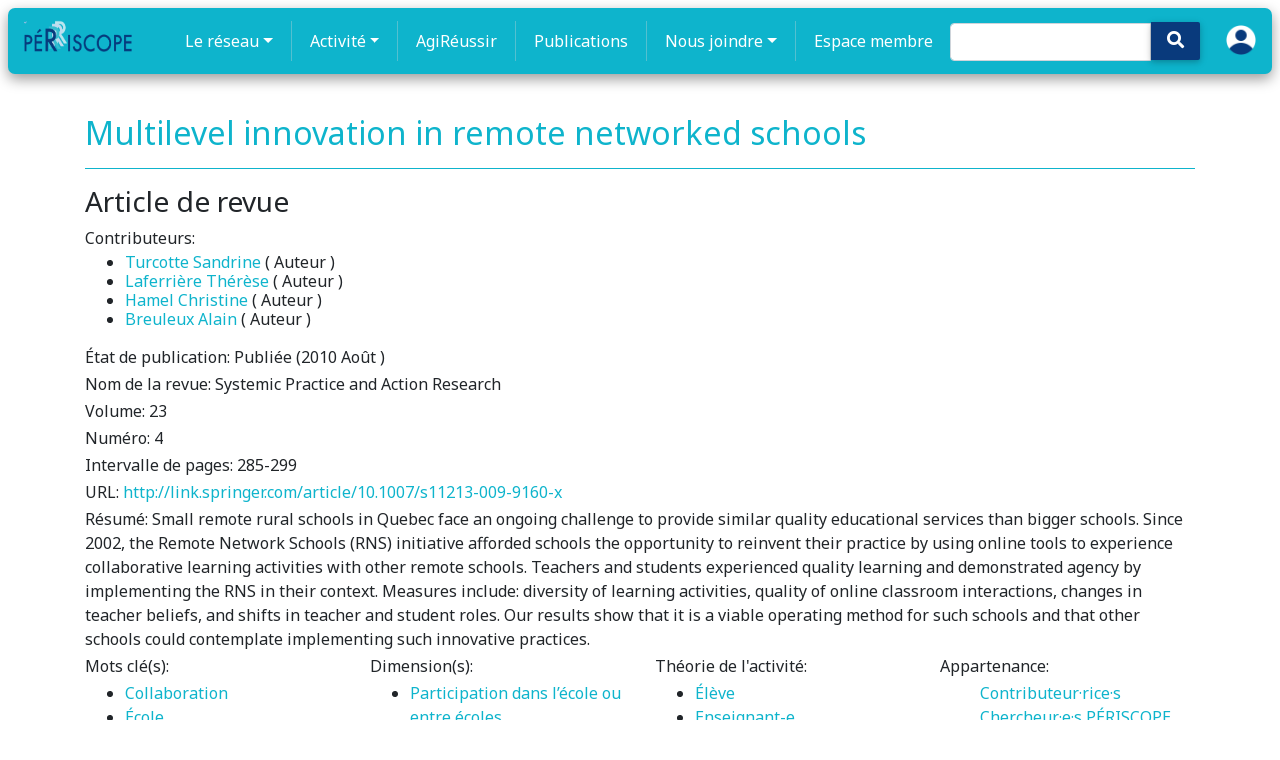

--- FILE ---
content_type: text/html; charset=utf-8
request_url: https://periscope-r.quebec/publication/61a6d84b036ba74f1636797e
body_size: 10416
content:
<!DOCTYPE html>
<html lang="fr" dir="ltr"
      prefix="content: http://purl.org/rss/1.0/modules/content/  dc: http://purl.org/dc/terms/  foaf: http://xmlns.com/foaf/0.1/  og: http://ogp.me/ns#  rdfs: http://www.w3.org/2000/01/rdf-schema#  schema: http://schema.org/  sioc: http://rdfs.org/sioc/ns#  sioct: http://rdfs.org/sioc/types#  skos: http://www.w3.org/2004/02/skos/core#  xsd: http://www.w3.org/2001/XMLSchema# ">
<head>
    <script async src="https://www.googletagmanager.com/gtag/js?id=G-MRS7KBRQB0"></script>
    <script>
        window.dataLayer = window.dataLayer || [];
        function gtag(){dataLayer.push(arguments);}
        gtag('js', new Date());

        gtag('config', 'G-MRS7KBRQB0');
    </script>
    <meta name="google-site-verification" content="3wDnYb42e5WI2rMX6D8uZTNYb-mv2xzVtGdlOwO3HgY" />
    <meta charset="utf-8"/>
    <meta property="og:title"
          content="Multilevel innovation in remote networked schools | PÉRISCOPE"/>

    <meta name="MobileOptimized" content="width"/>
    <meta name="HandheldFriendly" content="true"/>
    <meta name="viewport" content="width=device-width, initial-scale=1.0"/>
    <link rel="shortcut icon" href=" " type="image/vnd.microsoft.icon"/>

    <title>
        Multilevel innovation in remote networked schools | PÉRISCOPE
        
    </title>

    

    <script src="/tinymce/js/tinymce/tinymce.min.js" referrerpolicy="origin"></script>

    <link rel="shortcut icon" href="/fav/favicon.png" type="image/png">
    <link rel="stylesheet" href="/css/fontawesome_all.min.css">
    <link rel="stylesheet" type="text/css" href="https://use.fontawesome.com/releases/v5.8.2/css/all.css">
    <link rel="stylesheet" type="text/css" href="/libraries/MDB-Pro_4.16.0/css/bootstrap.min.css">
    <link rel="stylesheet" type="text/css" href="/libraries/MDB-Pro_4.16.0/css/mdb.min.css">
    <link rel="stylesheet" type="text/css" href="/libraries/MDB-Pro_4.16.0/css/style.css">
    <link rel="stylesheet" type="text/css" href="/libraries/MDB-Pro_4.8.7/css/addons/datatables.min.css">

    <!-- og:image -->
    

        <meta property="og:image" content="https://periscope-r.quebec/cms/1638722220537-periscope2020.png"/>
    

    <!-- styles.css -->
    <link rel="stylesheet" type="text/css" href="/css/style-intranet.css">
    <script src="https://code.jquery.com/jquery-3.6.0.min.js"
            integrity="sha256-/xUj+3OJU5yExlq6GSYGSHk7tPXikynS7ogEvDej/m4=" crossorigin="anonymous"></script>

    <script>
        tinymce.init({
            language: "fr_FR",
            content_css : ["https://use.fontawesome.com/releases/v5.8.2/css/all.css", 'https://maxcdn.bootstrapcdn.com/bootstrap/4.3.1/css/bootstrap.min.css'],
            images_upload_url: '/img-cms',
            remove_script_host: false,
            // document_base_url : 'http://localhost:3334/',
            relative_urls: false,
            convert_urls: false,
            branding: false,
            promotion: false,
            image_dimensions: true,
            automatic_uploads: true,
            selector: 'textarea#wysiwyg',
            plugins: 'bootstrap4grid faicons print preview paste importcss searchreplace autolink autosave save directionality code visualblocks visualchars fullscreen image link media template codesample table charmap hr pagebreak nonbreaking anchor toc insertdatetime advlist lists wordcount imagetools textpattern noneditable help charmap quickbars emoticons',
            imagetools_cors_hosts: ['picsum.photos'],
            menubar: 'file edit view insert format tools table help',
            toolbar: 'bootstrap4grid | faicons | undo redo | bold italic underline strikethrough | fontselect fontsizeselect formatselect | alignleft aligncenter alignright alignjustify | outdent indent |  numlist bullist | forecolor backcolor removeformat | pagebreak | charmap emoticons | fullscreen  preview save print | insertfile image media template link anchor codesample | ltr rtl',
            faicons_default_color: 'c74848',
            faicons_default_size: 'fa-7x',
            toolbar_sticky: true,
            default_link_target: "_blank",
            autosave_ask_before_unload: true,
            autosave_interval: "30s",
            autosave_prefix: "{path}{query}-{id}-",
            autosave_restore_when_empty: false,
            autosave_retention: "2m",
            image_advtab: true,


            image_class_list: [
                {title: 'None', value: ''},
                {title: 'Some class', value: 'class-name'}
            ],
            importcss_append: true,
            height: 400,
            file_picker_callback: function (callback, value, meta) {
                /* Provide file and text for the link dialog */
                if (meta.filetype === 'file') {
                    callback('https://www.google.com/logos/google.jpg', {text: 'My text'});
                }

                /* Provide image and alt text for the image dialog */
                if (meta.filetype === 'image') {
                    callback('https://www.google.com/logos/google.jpg', {alt: 'My alt text'});
                }

                /* Provide alternative source and posted for the media dialog */
                if (meta.filetype === 'media') {
                    callback('movie.mp4', {source2: 'alt.ogg', poster: 'https://www.google.com/logos/google.jpg'});
                }
            },
            templates: [
                {
                    title: 'New Table',
                    description: 'creates a new table',
                    content: '<div class="mceTmpl"><table width="98%%"  border="0" cellspacing="0" cellpadding="0"><tr><th scope="col"> </th><th scope="col"> </th></tr><tr><td> </td><td> </td></tr></table></div>'
                },
                {title: 'Starting my story', description: 'A cure for writers block', content: 'Once upon a time...'},
                {
                    title: 'New list with dates',
                    description: 'New List with dates',
                    content: '<div class="mceTmpl"><span class="cdate">cdate</span><br /><span class="mdate">mdate</span><h2>My List</h2><ul><li></li><li></li></ul></div>'
                }
            ],
            template_cdate_format: '[Date Created (CDATE): %m/%d/%Y : %H:%M:%S]',
            template_mdate_format: '[Date Modified (MDATE): %m/%d/%Y : %H:%M:%S]',
            height: 600,
            image_caption: true,
            quickbars_selection_toolbar: 'bold italic | quicklink h2 h3 blockquote quickimage quicktable',
            noneditable_noneditable_class: "mceNonEditable",
            toolbar_drawer: 'sliding',
            contextmenu: "link image imagetools table",
        });
    </script>

</head>

<style>
    img {
    max-width: 100%!important;
    }
</style>

<link rel="stylesheet" href="https://fonts.googleapis.com/css2?family=Noto+Sans:wght@400;700&display=swap">

<style>

        /* CSS for desktop-only class */
    .desktop-only {
        display: block;
    }

    /* Media query for mobile devices */
    @media (max-width: 767px) {
        .desktop-only {
            display: none!important;
        }
    }


    body {
        font-family: 'Noto Sans', sans-serif;
    }


    .nav-link {
        /*font-weight: bolder;*/
        font-size: 16px;
    }

    .dropdown-item {
        padding: 8px 15px !important;
        font-size: 14px !important;
        line-height: 1.2 !important;
        font-weight: bold;

    }

    #menu:focus {
        outline: none !important;
    }

    .nav-item:focus,
    .nav-item:active {
        outline: none !important;
    }

    #login-user {
        display: block;
        margin: 0 auto;
        position: relative;
        top: -9px;
    }

    #search-icon {
        padding: 16px;
        padding-top: 9px;
        padding-bottom: 10px;
        left: -20px;
        top: 0px;
        background-color: #093a7c !important;
    }

    .navbar.scrolled {
        background-color: rgba(14, 180, 204, 0.95);
    }
    .navbar{
        transition: transform 0.3s ease;
        transform: scale(1);
    }


    .navbar:hover {
        transform: scale(1.01);
    }
    .navbar-nav .nav-link {
        transition: transform 0.3s ease;
        transform: scale(1);
    }


    .navbar-nav .nav-link:hover {
        transform: scale(1.05);
    }

    .navbar {
        position: sticky;
        top: 0;
        z-index: 100;
    }

    .navbar-nav {
        margin: 0 auto;
        display: flex;
        justify-content: center;
    }

    .navbar-dark .navbar-brand {
        position: relative;
        top: -5px;
    }

    .navbar-nav .nav-item:not(:last-child) {
        border-right: 1px solid rgba(217, 217, 217, 0.34);
        padding-right: 10px;
        margin-right: 10px;
    }

    .navbar {
        margin: 8px;
        border-radius: 7px;
        box-shadow: 0 5px 14px rgba(0, 0, 0, 0.4)
    }

    .dropdown-item:hover {
        background-color: rgba(14, 180, 204, 0.69) !important; /* Set the background color on hover */
        color: #ffffff !important;
        border-radius: 0.5rem !important;
    }

    .dropdown-item a:hover {
        color: #ffffff !important; /* Set the text color on hover */
    }

    .dropdown-item:focus,
    .dropdown-item:active {
        background-color: rgba(14, 180, 204, 0.69) !important; /* Set the background color on focus/active */
        color: #ffffff !important; /* Set the text color on focus/active */
        outline: none; /* Remove the default outline */
    }

    .dropdown-menu {
        transition: all 0.3s ease; /* Add transition for smooth animation */
        opacity: 0; /* Hide the dropdown menu by default */
        visibility: hidden;
        transform: translateY(-10px); /* Move the dropdown menu up by 10px */
    }

    .dropdown:hover .dropdown-menu {
        opacity: 1; /* Show the dropdown menu on hover */
        visibility: visible;
        transform: translateY(0);
    }


    .dropdown-menu {
        border-radius: 0.5rem !important;
    }

    .dropdown-menu {
        animation: fadeIn 1s ease;
    }

    @keyframes fadeIn {
        0% {
            opacity: 0;
            transform: translateY(5px);
        }
        100% {
            opacity: 1;
            transform: translateY(0);
        }
    }

    nav-link {
        color: black;
    }

    .navbar.navbar-dark .navbar-nav .nav-item .nav-link {
        color: white !important;
    }

    ::marker {
        color: white;
    }

    @import url("//maxcdn.bootstrapcdn.com/font-awesome/4.7.0/css/font-awesome.min.css");
    .navbar-icon-top .navbar-nav .nav-link > .fa {
        position: relative;
        width: 36px;
        font-size: 24px;
    }

    .navbar-icon-top .navbar-nav .nav-link > .fa > .badge {
        font-size: 0.75rem;
        position: absolute;
        right: 0;
        font-family: sans-serif;
    }

    .navbar-icon-top .navbar-nav .nav-link > .fab {
        position: relative;
        width: 36px;
        font-size: 24px;
    }

    .navbar-icon-top .navbar-nav .nav-link > .fas {
        position: relative;
        width: 36px;
        font-size: 24px;
    }

    .navbar-icon-top .navbar-nav .nav-link > .fab > .badge {
        font-size: 0.75rem;
        position: absolute;
        right: 0;
        font-family: sans-serif;
    }

    .navbar-icon-top .navbar-nav .nav-link > .fas > .badge {
        font-size: 0.75rem;
        position: absolute;
        right: 0;
        font-family: sans-serif;
    }

    .navbar-icon-top .navbar-nav .nav-link > .fa {
        top: 3px;
        line-height: 12px;
    }

    .navbar-icon-top .navbar-nav .nav-link > .fa > .badge {
        top: -10px;
    }

    .navbar-icon-top .navbar-nav .nav-link > .fab {
        top: 3px;
        line-height: 12px;
    }

    .navbar-icon-top .navbar-nav .nav-link > .fas {
        top: 3px;
        line-height: 12px;
    }

    .navbar-icon-top .navbar-nav .nav-link > .fab > .badge {
        top: -10px;
    }

    .navbar-icon-top .navbar-nav .nav-link > .fas > .badge {
        top: -10px;
    }

    @media (min-width: 576px) {
        .navbar-icon-top.navbar-expand-sm .navbar-nav .nav-link {
            text-align: center;
            display: table-cell;
            height: 70px;
            vertical-align: middle;
            padding-top: 0;
            padding-bottom: 0;
        }

        .navbar-icon-top.navbar-expand-sm .navbar-nav .nav-link > .fa {
            display: block;
            width: 48px;
            margin: 2px auto 4px auto;
            top: 0;
            line-height: 24px;
        }

        .navbar-icon-top.navbar-expand-sm .navbar-nav .nav-link > .fa > .badge {
            top: -7px;
        }

        .navbar-icon-top.navbar-expand-sm .navbar-nav .nav-link > .fab {
            display: block;
            width: 48px;
            margin: 2px auto 4px auto;
            top: 0;
            line-height: 24px;
        }

        .navbar-icon-top.navbar-expand-sm .navbar-nav .nav-link > .fas {
            display: block;
            width: 48px;
            margin: 2px auto 4px auto;
            top: 0;
            line-height: 24px;
        }

        .navbar-icon-top.navbar-expand-sm .navbar-nav .nav-link > .fab > .badge {
            top: -7px;
        }

        .navbar-icon-top.navbar-expand-sm .navbar-nav .nav-link > .fas > .badge {
            top: -7px;
        }
    }

    @media (min-width: 768px) {
        .navbar-icon-top.navbar-expand-md .navbar-nav .nav-link {
            text-align: center;
            display: table-cell;
            height: 70px;
            vertical-align: middle;
            padding-top: 0;
            padding-bottom: 0;
        }

        .navbar-icon-top.navbar-expand-md .navbar-nav .nav-link > .fa {
            display: block;
            width: 48px;
            margin: 2px auto 4px auto;
            top: 0;
            line-height: 24px;
        }

        .navbar-icon-top.navbar-expand-md .navbar-nav .nav-link > .fa > .badge {
            top: -7px;
        }

        .navbar-icon-top.navbar-expand-md .navbar-nav .nav-link > .fab {
            display: block;
            width: 48px;
            margin: 2px auto 4px auto;
            top: 0;
            line-height: 24px;
        }

        .navbar-icon-top.navbar-expand-md .navbar-nav .nav-link > .fas {
            display: block;
            width: 48px;
            margin: 2px auto 4px auto;
            top: 0;
            line-height: 24px;
        }

        .navbar-icon-top.navbar-expand-md .navbar-nav .nav-link > .fab > .badge {
            top: -7px;
        }

        .navbar-icon-top.navbar-expand-md .navbar-nav .nav-link > .fas > .badge {
            top: -7px;
        }
    }

    @media (min-width: 992px) {
        .navbar-icon-top.navbar-expand-lg .navbar-nav .nav-link {
            text-align: center;
            display: table-cell;
            height: 70px;
            vertical-align: middle;
            padding-top: 0;
            padding-bottom: 0;
        }

        .navbar-icon-top.navbar-expand-lg .navbar-nav .nav-link > .fa {
            display: block;
            width: 48px;
            margin: 2px auto 4px auto;
            top: 0;
            line-height: 24px;
        }

        .navbar-icon-top.navbar-expand-lg .navbar-nav .nav-link > .fab {
            display: block;
            width: 48px;
            margin: 2px auto 4px auto;
            top: 0;
            line-height: 24px;
        }

        .navbar-icon-top.navbar-expand-lg .navbar-nav .nav-link > .fas {
            display: block;
            width: 48px;
            margin: 2px auto 4px auto;
            top: 0;
            line-height: 24px;
        }

        .navbar-icon-top.navbar-expand-lg .navbar-nav .nav-link > .fa > .badge {
            top: -7px;
        }

        .navbar-icon-top.navbar-expand-lg .navbar-nav .nav-link > .fab > .badge {
            top: -7px;
        }

        .navbar-icon-top.navbar-expand-lg .navbar-nav .nav-link > .fas > .badge {
            top: -7px;
        }
    }

    @media (min-width: 1200px) {
        .navbar-icon-top.navbar-expand-xl .navbar-nav .nav-link {
            text-align: center;
            display: table-cell;
            height: 70px;
            vertical-align: middle;
            padding-top: 0;
            padding-bottom: 0;
        }

        .navbar-icon-top.navbar-expand-xl .navbar-nav .nav-link > .fa {
            display: block;
            width: 48px;
            margin: 2px auto 4px auto;
            top: 0;
            line-height: 24px;
        }

        .navbar-icon-top.navbar-expand-xl .navbar-nav .nav-link > .fab {
            display: block;
            width: 48px;
            margin: 2px auto 4px auto;
            top: 0;
            line-height: 24px;
        }

        .navbar-icon-top.navbar-expand-xl .navbar-nav .nav-link > .fas {
            display: block;
            width: 48px;
            margin: 2px auto 4px auto;
            top: 0;
            line-height: 24px;
        }

        .navbar-icon-top.navbar-expand-xl .navbar-nav .nav-link > .fa > .badge {
            top: -7px;
        }

        .navbar-icon-top.navbar-expand-xl .navbar-nav .nav-link > .fab > .badge {
            top: -7px;
        }

        .navbar-icon-top.navbar-expand-xl .navbar-nav .nav-link > .fas > .badge {
            top: -7px;
        }
    }

    .hiden-options {
        display: none;
    }

    .f-left {
        position: absolute;
        right: 20px;
    }

    #pills-profile-tab, #pills-home-tab {
        font-size: 0.9rem;
        text-transform: uppercase;
    }

    .md-pills .nav-link {
        border-radius: .3rem;
        background-color: #f3f3f3;
    }

    .pagination a {

        color: white !important;

    }

    .navbar-nav .nav-link.active {
        color: #ffffff;
        background-color: rgba(255, 255, 255, 0.1);
    }

    #globalsearch {
        position: relative;
        left: -15px;
        top: 7px;
    }

    #globalsearch::placeholder { /* Chrome, Firefox, Opera, Safari 10.1+ */
        color: white;
        opacity: 1; /* Firefox */
    }

    #globalsearch:focus {
        border-color: white !important;
    }


</style>

<!--Navbar-->
<nav class="navbar navbar-expand-lg navbar-dark ">
    <!-- Navbar brand -->
    <a class="navbar-brand" href="/">
        <img src="/logo.png" height="32" alt="mdb logo">
    </a>
    <!-- Collapse button -->
    <button class="navbar-toggler" type="button" data-toggle="collapse" data-target="#basicExampleNav"
            aria-controls="basicExampleNav" aria-expanded="false" aria-label="Toggle navigation">
        <span class="navbar-toggler-icon"></span>
    </button>
    <!-- Collapsible content -->
    <div class="collapse navbar-collapse" id="basicExampleNav">
        <!-- Links -->
        <ul class="navbar-nav mr-auto">
            <li class="nav-item dropdown multi-level-dropdown ">
                <a href="#" id="menu" data-toggle="dropdown" class="nav-link dropdown-toggle w-100">Le réseau</a>
                <ul class="dropdown-menu mt-2 rounded-0  border-0 z-depth-1">
                    
                        
                            
                                
                                <li class="dropdown-item dropdown-submenu p-0 ">
                                    <a href="/page/1637089101379-le-reseau"
                                       class="text-black w-100">À propos</a>
                                    
                                </li>
                            
                        
                    
                        
                            
                                
                                <li class="dropdown-item dropdown-submenu p-0 ">
                                    <a href="/page/1637089236300-comite-directeur-codir"
                                       class="text-black w-100">Comité directeur</a>
                                    
                                </li>
                            
                        
                    
                        
                    
                        
                    
                        
                    
                        
                            
                        
                    
                        
                            
                        
                    
                        
                            
                        
                    
                        
                            
                        
                    
                        
                            
                        
                    
                        
                    
                        
                    
                        
                    
                        
                    
                        
                            
                        
                    
                        
                            
                        
                    
                        
                            
                        
                    
                        
                    
                        
                    
                        
                    
                        
                            
                        
                    
                        
                            
                        
                    
                        
                    
                        
                    
                        
                    
                        
                    
                        
                    
                        
                    
                        
                    
                        
                    
                        
                    
                        
                    
                        
                    
                        
                    
                        
                    
                        
                    
                        
                    
                        
                    
                        
                    
                        
                    
                        
                    
                        
                    
                        
                    
                        
                    
                        
                    
                        
                    
                        
                    
                        
                    
                        
                    
                        
                    
                        
                            
                        
                    
                        
                    
                        
                    
                        
                    
                        
                    
                        
                    
                        
                    
                        
                    
                        
                            
                        
                    
                        
                    
                        
                    
                        
                    
                        
                    
                        
                    
                        
                    
                        
                    
                        
                    
                        
                    
                        
                    
                        
                    
                        
                    
                        
                    
                        
                    
                        
                    
                        
                    
                        
                    
                        
                    
                        
                    
                        
                    
                        
                    
                        
                    
                        
                    
                        
                    
                        
                    
                        
                    
                        
                    
                        
                    
                        
                    
                        
                    
                        
                    
                        
                    
                        
                    
                        
                    
                        
                    
                        
                    
                        
                    
                        
                    
                        
                    
                        
                            
                                
                                <li class="dropdown-item dropdown-submenu p-0 ">
                                    <a href="/page/1651770207986-partenaires-du-reseau-periscope"
                                       class="text-black w-100">Partenaires</a>
                                    
                                </li>
                            
                        
                    
                        
                    
                        
                    
                        
                    
                        
                    
                        
                    
                        
                    
                        
                    
                        
                    
                        
                    
                        
                    
                        
                    
                        
                    
                        
                    
                        
                    
                        
                    
                        
                    
                        
                    
                        
                    
                        
                    
                        
                    
                        
                    
                        
                    
                        
                    
                        
                    
                        
                    
                        
                            
                        
                    
                        
                    
                    <li class="dropdown-item p-0">
                        <a href="/groupes/cochercheures"
                           class=" w-100">Cochercheur·ses</a>
                    </li>
                    <li class="dropdown-item p-0">
                        <a href="/groupes/periscope-chercheur-e-s-collaborateurs"
                           class=" w-100">Membres collaborateurs</a>
                    </li>
                    <li class="dropdown-item p-0">
                        <a href="/groupes/etudiantes-postdoctorat"
                           class=" w-100">Étudiant·es (postdoctorat)</a>
                    </li>
                </ul>
            </li>
            <li class="nav-item dropdown multi-level-dropdown ">
                <a href="#" id="menu" data-toggle="dropdown" class="nav-link dropdown-toggle w-100">Activité</a>
                <ul class="dropdown-menu mt-2 rounded-0  border-0 z-depth-1">

                    
                        
                            
                        
                    
                        
                            
                        
                    
                        
                    
                        
                    
                        
                    
                        
                            

                                
                                <li class="dropdown-item dropdown-submenu p-0 ">
                                    <a href="/page/1637089611996-dimensions-de-la-participation--mobilisation"
                                       class=" text-black w-100">Dimensions de la participation</a>
                                    
                                </li>
                            
                        
                    
                        
                            

                                
                                <li class="dropdown-item dropdown-submenu p-0 ">
                                    <a href="/page/1637089663300-3i"
                                       class=" text-black w-100">3i</a>
                                    
                                </li>
                            
                        
                    
                        
                            

                                
                                <li class="dropdown-item dropdown-submenu p-0 ">
                                    <a href="/page/1637089772775-in-3"
                                       class=" text-black w-100">Données descriptives</a>
                                    
                                </li>
                            
                        
                    
                        
                            

                                
                                <li class="dropdown-item dropdown-submenu p-0 ">
                                    <a href="/page/1637089997908-tournee-r_ecole"
                                       class=" text-black w-100">Tournée R_École</a>
                                    
                                </li>
                            
                        
                    
                        
                            

                                
                                <li class="dropdown-item dropdown-submenu p-0 ">
                                    <a href="/page/1637090068762-les-chantiers-du-periscope"
                                       class="dropdown-toggle  text-black w-100">Chantiers</a>
                                    
                                        <ul class="dropdown-menu ml-2 rounded-0  border-0 z-depth-1">
                                            
                                                
                                            
                                                
                                            
                                                
                                            
                                                
                                            
                                                
                                            
                                                
                                            
                                                
                                            
                                                
                                            
                                                
                                            
                                                
                                            
                                                
                                                    
                                                        <li class="dropdown-item p-0">
                                                            <a href="/page/1637090318461-chantier-rechercher-la-reussite-scolaire-et-la-reussite-educative-3r"
                                                               class=" w-100">Chantier Réussite (3R)</a>
                                                        </li>
                                                    
                                                
                                            
                                                
                                                    
                                                        <li class="dropdown-item p-0">
                                                            <a href="/page/1637090479466-chantier-engagement-de-leleve"
                                                               class=" w-100">Chantier Engagement de l&#39;élève</a>
                                                        </li>
                                                    
                                                
                                            
                                                
                                                    
                                                        <li class="dropdown-item p-0">
                                                            <a href="/page/1637090613383-collaborations-ecole---famille---communaute"
                                                               class=" w-100">Collaborations École - Famille - Communauté</a>
                                                        </li>
                                                    
                                                
                                            
                                                
                                                    
                                                        <li class="dropdown-item p-0">
                                                            <a href="/page/1637090734298-chantier-inegalitesiniquites-au-temps-de-la-covid-19"
                                                               class=" w-100">Chantier IN2</a>
                                                        </li>
                                                    
                                                
                                            
                                                
                                            
                                                
                                            
                                                
                                            
                                                
                                                    
                                                
                                            
                                                
                                            
                                                
                                            
                                                
                                            
                                                
                                            
                                                
                                            
                                                
                                            
                                                
                                            
                                                
                                            
                                                
                                            
                                                
                                            
                                                
                                            
                                                
                                            
                                                
                                            
                                                
                                            
                                                
                                            
                                                
                                            
                                                
                                            
                                                
                                            
                                                
                                            
                                                
                                            
                                                
                                            
                                                
                                            
                                                
                                            
                                                
                                            
                                                
                                            
                                                
                                            
                                                
                                            
                                                
                                            
                                                
                                            
                                                
                                            
                                                
                                            
                                                
                                            
                                                
                                            
                                                
                                            
                                                
                                            
                                                
                                            
                                                
                                            
                                                
                                            
                                                
                                            
                                                
                                            
                                                
                                            
                                                
                                            
                                                
                                            
                                                
                                            
                                                
                                            
                                                
                                            
                                                
                                            
                                                
                                            
                                                
                                            
                                                
                                            
                                                
                                            
                                                
                                            
                                                
                                            
                                                
                                            
                                                
                                            
                                                
                                            
                                                
                                            
                                                
                                            
                                                
                                            
                                                
                                            
                                                
                                            
                                                
                                            
                                                
                                            
                                                
                                            
                                                
                                            
                                                
                                            
                                                
                                            
                                                
                                            
                                                
                                            
                                                
                                            
                                                
                                            
                                                
                                            
                                                
                                            
                                                
                                            
                                                
                                            
                                                
                                            
                                                
                                            
                                                
                                            
                                                
                                            
                                                
                                            
                                                
                                            
                                                
                                            
                                                
                                            
                                                
                                            
                                                
                                            
                                                
                                            
                                                
                                                    
                                                        <li class="dropdown-item p-0">
                                                            <a href="/page/1655242593806-chantier-sur-le-tutorat-par-les-pairs-tutop"
                                                               class=" w-100">Chantier TuToP</a>
                                                        </li>
                                                    
                                                
                                            
                                                
                                            
                                                
                                            
                                                
                                            
                                                
                                            
                                                
                                                    
                                                        <li class="dropdown-item p-0">
                                                            <a href="/page/1669852556133-conditions-pour-un-milieu-propice-a-lapprentissage"
                                                               class=" w-100">ConScienceDA</a>
                                                        </li>
                                                    
                                                
                                            
                                                
                                            
                                                
                                            
                                                
                                            
                                                
                                            
                                                
                                            
                                                
                                            
                                                
                                            
                                                
                                            
                                                
                                            
                                                
                                            
                                                
                                            
                                                
                                            
                                                
                                            
                                                
                                            
                                                
                                            
                                                
                                            
                                        </ul>
                                    
                                </li>
                            
                        
                    
                        
                    
                        
                    
                        
                    
                        
                    
                        
                            

                                
                                <li class="dropdown-item dropdown-submenu p-0 ">
                                    <a href="/page/1637090849637-modeles-methodes"
                                       class=" text-black w-100">PÉRISCAR</a>
                                    
                                </li>
                            
                        
                    
                        
                            

                                
                                <li class="dropdown-item dropdown-submenu p-0 ">
                                    <a href="/page//archives"
                                       class=" text-black w-100">Actualités</a>
                                    
                                </li>
                            
                        
                    
                        
                            

                                
                                <li class="dropdown-item dropdown-submenu p-0 ">
                                    <a href="/page/1637091595464-projets-specifiques-acces-libre"
                                       class="dropdown-toggle  text-black w-100">Projets spécifiques (accès libre)</a>
                                    
                                        <ul class="dropdown-menu ml-2 rounded-0  border-0 z-depth-1">
                                            
                                                
                                            
                                                
                                            
                                                
                                            
                                                
                                            
                                                
                                            
                                                
                                            
                                                
                                            
                                                
                                            
                                                
                                            
                                                
                                            
                                                
                                                    
                                                
                                            
                                                
                                                    
                                                
                                            
                                                
                                                    
                                                
                                            
                                                
                                                    
                                                
                                            
                                                
                                            
                                                
                                            
                                                
                                            
                                                
                                                    
                                                        <li class="dropdown-item p-0">
                                                            <a href="/page/1637091826259-projet-ecrit"
                                                               class=" w-100">Projet ÉCRIT</a>
                                                        </li>
                                                    
                                                
                                            
                                                
                                            
                                                
                                            
                                                
                                            
                                                
                                            
                                                
                                            
                                                
                                            
                                                
                                            
                                                
                                            
                                                
                                            
                                                
                                            
                                                
                                            
                                                
                                            
                                                
                                            
                                                
                                            
                                                
                                            
                                                
                                            
                                                
                                            
                                                
                                            
                                                
                                            
                                                
                                            
                                                
                                            
                                                
                                            
                                                
                                            
                                                
                                            
                                                
                                            
                                                
                                            
                                                
                                            
                                                
                                            
                                                
                                            
                                                
                                            
                                                
                                            
                                                
                                            
                                                
                                            
                                                
                                            
                                                
                                            
                                                
                                            
                                                
                                            
                                                
                                            
                                                
                                            
                                                
                                            
                                                
                                            
                                                
                                            
                                                
                                            
                                                
                                            
                                                
                                            
                                                
                                            
                                                
                                            
                                                
                                            
                                                
                                            
                                                
                                            
                                                
                                            
                                                
                                            
                                                
                                            
                                                
                                            
                                                
                                            
                                                
                                            
                                                
                                            
                                                
                                            
                                                
                                            
                                                
                                            
                                                
                                            
                                                
                                            
                                                
                                            
                                                
                                            
                                                
                                            
                                                
                                            
                                                
                                            
                                                
                                            
                                                
                                            
                                                
                                            
                                                
                                            
                                                
                                            
                                                
                                            
                                                
                                            
                                                
                                            
                                                
                                            
                                                
                                            
                                                
                                            
                                                
                                            
                                                
                                            
                                                
                                            
                                                
                                            
                                                
                                            
                                                
                                            
                                                
                                            
                                                
                                            
                                                
                                                    
                                                
                                            
                                                
                                            
                                                
                                            
                                                
                                            
                                                
                                            
                                                
                                                    
                                                
                                            
                                                
                                            
                                                
                                            
                                                
                                            
                                                
                                            
                                                
                                            
                                                
                                            
                                                
                                            
                                                
                                            
                                                
                                            
                                                
                                            
                                                
                                            
                                                
                                            
                                                
                                            
                                                
                                            
                                                
                                            
                                                
                                            
                                        </ul>
                                    
                                </li>
                            
                        
                    
                        
                    
                        
                    
                        
                    
                        
                            

                                
                                <li class="dropdown-item dropdown-submenu p-0 ">
                                    <a href="/page/1637093357597-projets-specifiques-acces-limite"
                                       class=" text-black w-100">Projets spécifiques (accès limité)</a>
                                    
                                </li>
                            
                        
                    
                        
                            

                                
                                <li class="dropdown-item dropdown-submenu p-0 ">
                                    <a href="/page/1637093625268-serie-leviers-prs"
                                       class=" text-black w-100">Série Leviers-PRS</a>
                                    
                                </li>
                            
                        
                    
                        
                    
                        
                    
                        
                    
                        
                    
                        
                    
                        
                    
                        
                    
                        
                    
                        
                    
                        
                    
                        
                    
                        
                    
                        
                    
                        
                    
                        
                    
                        
                    
                        
                    
                        
                    
                        
                    
                        
                    
                        
                    
                        
                    
                        
                    
                        
                    
                        
                    
                        
                    
                        
                    
                        
                    
                        
                            
                        
                    
                        
                    
                        
                    
                        
                    
                        
                    
                        
                    
                        
                    
                        
                    
                        
                            

                                
                                <li class="dropdown-item dropdown-submenu p-0 ">
                                    <a href="/page/1638999730604-serie-horizon-culture-perseverance"
                                       class=" text-black w-100">Série Horizon culture persévérance</a>
                                    
                                </li>
                            
                        
                    
                        
                    
                        
                    
                        
                    
                        
                    
                        
                    
                        
                    
                        
                    
                        
                    
                        
                    
                        
                    
                        
                    
                        
                    
                        
                    
                        
                    
                        
                    
                        
                    
                        
                    
                        
                    
                        
                    
                        
                    
                        
                    
                        
                    
                        
                    
                        
                    
                        
                    
                        
                    
                        
                    
                        
                    
                        
                    
                        
                    
                        
                    
                        
                    
                        
                    
                        
                    
                        
                    
                        
                    
                        
                    
                        
                    
                        
                    
                        
                            
                        
                    
                        
                    
                        
                    
                        
                    
                        
                    
                        
                    
                        
                    
                        
                    
                        
                    
                        
                    
                        
                    
                        
                    
                        
                    
                        
                    
                        
                    
                        
                    
                        
                    
                        
                    
                        
                    
                        
                    
                        
                    
                        
                    
                        
                    
                        
                    
                        
                    
                        
                    
                        
                            

                                
                                <li class="dropdown-item dropdown-submenu p-0 ">
                                    <a href="/page/1729156634014-concours-pano_comment-participer"
                                       class=" text-black w-100">Concours PaNo</a>
                                    
                                </li>
                            
                        
                    
                        
                    
                </ul>
            </li>
            <li class="nav-item">
                <a class="nav-link" href="https://periscope-r.quebec/page/1638570796374-exposition-agireussir">AgiRéussir</a>
            </li>
            <li class="nav-item">
                <a class="nav-link" href="/publication">Publications</a>
            </li>
            <li class="nav-item dropdown multi-level-dropdown ">
                <a href="/page/1638773181286-nous-joindre-ici-prs" id="menu" data-toggle="dropdown"
                   class="nav-link dropdown-toggle w-100">Nous joindre</a>
                <ul class="dropdown-menu mt-2 rounded-0  border-0 z-depth-1">

                    
                        
                            
                        
                    
                        
                            
                        
                    
                        
                    
                        
                    
                        
                    
                        
                            
                        
                    
                        
                            
                        
                    
                        
                            
                        
                    
                        
                            
                        
                    
                        
                            
                        
                    
                        
                    
                        
                    
                        
                    
                        
                    
                        
                            
                        
                    
                        
                            
                        
                    
                        
                            
                        
                    
                        
                    
                        
                    
                        
                    
                        
                            
                        
                    
                        
                            
                        
                    
                        
                    
                        
                    
                        
                    
                        
                    
                        
                    
                        
                    
                        
                    
                        
                    
                        
                    
                        
                    
                        
                    
                        
                    
                        
                    
                        
                    
                        
                    
                        
                    
                        
                    
                        
                    
                        
                    
                        
                    
                        
                    
                        
                    
                        
                    
                        
                    
                        
                    
                        
                    
                        
                    
                        
                    
                        
                            

                                
                                <li class="dropdown-item dropdown-submenu p-0 ">
                                    <a href="/page/1638773469787-nous-joindre-ici-prs"
                                       class=" text-black w-100">Nous joindre (ICI PRS)</a>
                                    
                                </li>
                            
                        
                    
                        
                    
                        
                    
                        
                    
                        
                    
                        
                    
                        
                    
                        
                    
                        
                            
                        
                    
                        
                    
                        
                    
                        
                    
                        
                    
                        
                    
                        
                    
                        
                    
                        
                    
                        
                    
                        
                    
                        
                    
                        
                    
                        
                    
                        
                    
                        
                    
                        
                    
                        
                    
                        
                    
                        
                    
                        
                    
                        
                    
                        
                    
                        
                    
                        
                    
                        
                    
                        
                    
                        
                    
                        
                    
                        
                    
                        
                    
                        
                    
                        
                    
                        
                    
                        
                    
                        
                    
                        
                    
                        
                    
                        
                    
                        
                    
                        
                            
                        
                    
                        
                    
                        
                    
                        
                    
                        
                    
                        
                    
                        
                    
                        
                    
                        
                    
                        
                    
                        
                    
                        
                    
                        
                    
                        
                    
                        
                    
                        
                    
                        
                    
                        
                    
                        
                    
                        
                    
                        
                    
                        
                    
                        
                    
                        
                    
                        
                    
                        
                    
                        
                            
                        
                    
                        
                    
                </ul>
            </li>
            <li class="nav-item">
                <a class="nav-link" href="/espace-membre">Espace membre</a>
            </li>
        </ul>
        <!-- Links -->
        <form id="searchForm" class="form-inline desktop-only" method="post" action="/recherche-globale">
            <div class="input-group">
                <input id="globalsearch" class="form-control" type="text" name="search" placeholder="Recherche"
                       aria-label="Search">
                <div class="input-group-append">
                    <button id="search-icon" class="btn btn-primary" type="submit">
                        <i class="fas fa-search fa-lg"></i>
                    </button>
                </div>
            </div>
        </form>

        <script>
            document.getElementById('searchForm').addEventListener('submit', function (event) {
                event.preventDefault(); // Prevent form submission

                var searchIcon = document.getElementById('search-icon');
                searchIcon.style.display = 'none'; // Hide the search button

                var searchImage = document.createElement('img');
                searchImage.src = '/search.gif';
                searchImage.alt = 'Searching...';
                searchImage.style.height = '38px';
                searchImage.style.padding = '0';
                searchImage.style.marginBottom = '15px';
                searchImage.style.position = 'relative';
                searchImage.style.top = '7px';
                searchImage.style.left = '-25px';
                searchImage.style.border = '1px solid #ced4da';
                searchImage.style.zIndex = '1000';


                var buttonContainer = document.getElementById('search-icon').parentElement;
                buttonContainer.appendChild(searchImage);

                setTimeout(function () {
                    document.getElementById('searchForm').submit(); // Submit the form after processing (remove this if you're not performing any additional processing)
                }, 2000); // Replace 2000 with the actual duration of your processing
            });
        </script>

        
            <a href="/login" class="header--connect white-text mt-3 desktop-only">
                <img id="login-user" src="/user-login.png" alt="Login"
                     style="height: 30px; display: block; margin: 0 auto;">
            </a>
        

    </div>
    </div>
    <!-- Collapsible content -->
</nav>
<!--/.Navbar-->


<script>
    var currentPage = window.location.pathname;
    var links = document.querySelectorAll('.navbar-nav .nav-link');
    links.forEach(function (link) {
        if (link.getAttribute('href') === currentPage) {
            link.classList.add('active');
        }
    });
    window.addEventListener('scroll', function () {
        var navbar = document.querySelector('.navbar');
        if (window.pageYOffset > 0) {
            navbar.classList.add('scrolled');
        } else {
            navbar.classList.remove('scrolled');
        }
    });
</script>




<div class="alert alert-danger container d-none text-center" role="alert">
    
</div>
</header>




<link rel="stylesheet" type="text/css" href="https://cdn.datatables.net/1.10.22/css/jquery.dataTables.min.css">

<link rel="stylesheet" type="text/css" href="https://cdn.datatables.net/buttons/1.6.4/css/buttons.dataTables.min.css">




<style>
    nav {
        background-color: var(--primaryColor);
    }

    .pub-title {
        color: #0eb4cc;
        margin-top: 40px;
    }

    .container p {
        margin-bottom: 3px;
    }

    .contrib-name {
        color: #0eb4cc;
    }

    .container a {
        color: #0eb4cc !important;
    }

    .ul-contrib {
        line-height: 1.2 !important;
    }
</style>
<div class="container">
    <h2 class="pub-title">Multilevel innovation in remote networked schools</h2>
    <hr>
    
    <h3>Article de revue</h3>

    <p><strong>Contributeurs:</strong></p>
    <ul class="ul-contrib">
        
            <li><a class="contrib-name"
                   href="/publication/auteur/Turcotte/Sandrine">Turcotte Sandrine</a>
                (
                Auteur
                
                )
            </li>
        
            <li><a class="contrib-name"
                   href="/publication/auteur/Laferrière/Thérèse">Laferrière Thérèse</a>
                (
                Auteur
                
                )
            </li>
        
            <li><a class="contrib-name"
                   href="/publication/auteur/Hamel/Christine">Hamel Christine</a>
                (
                Auteur
                
                )
            </li>
        
            <li><a class="contrib-name"
                   href="/publication/auteur/Breuleux/Alain">Breuleux Alain</a>
                (
                Auteur
                
                )
            </li>
        
    </ul>
    <p><strong>État de publication:</strong>

        
            Publiée
            
                (2010
                
                
                    Août
                
                )
            
        
    </p>

    <!--    PRESENTATION TYPE-->
    
    <!--    REPORT TYPE-->
    

    <!--    COLLECTION FOR journal -->
    
    <p><strong>Nom de la revue:
        </strong>Systemic Practice and Action Research</p>
    
    
    <p><strong>Volume:
        </strong>23</p>
    
    
    <p><strong>Numéro:
        </strong>4</p>
    
    <p><strong>Intervalle de
            pages:</strong> 285-299</p>
    

    <!--    COLLECTION FOR REPORT-->
    

    <!--    NEWSPAPER-->
    

    <!--    INSTITUTION FOR REPORT-->
    

    <!--    Titre des actes-->
    
    <!--    magazine-->
    
    <!--    CONFERANCE NAME-->
    

    <!--BOOK TITLE-->
    

    <!--    EDITOR-->
    

    <!--    AREA-->
    

    

    
    
    
    

    <!--    URL-->
     <p><strong>URL:</strong> <a href="http://link.springer.com/article/10.1007/s11213-009-9160-x">http://link.springer.com/article/10.1007/s11213-009-9160-x</a></p>
    

    <!--    ABSTRATC-->
    <p><strong>Résumé:</strong> <span
                class="text-justify">Small remote rural schools in Quebec face an ongoing challenge to provide similar quality educational services than bigger schools. Since 2002, the Remote Network Schools (RNS) initiative afforded schools the opportunity to reinvent their practice by using online tools to experience collaborative learning activities with other remote schools. Teachers and students experienced quality learning and demonstrated agency by implementing the RNS in their context. Measures include: diversity of learning activities, quality of online classroom interactions, changes in teacher beliefs, and shifts in teacher and student roles. Our results show that it is a viable operating method for such schools and that other schools could contemplate implementing such innovative practices.</span></p>
    
    

    <div class="row">
        <div class="col">
            <p><strong>Mots clé(s):</strong></p>
            <ul>
                
                    <li><a href="/publication/mot-cle/Collaboration">Collaboration</a></li>
                
                    <li><a href="/publication/mot-cle/École">École</a></li>
                
                    <li><a href="/publication/mot-cle/Innovation">Innovation</a></li>
                
                    <li><a href="/publication/mot-cle/Numérique">Numérique</a></li>
                
                    <li><a href="/publication/mot-cle/Équité">Équité</a></li>
                
                    <li><a href="/publication/mot-cle/Méthodologie">Méthodologie</a></li>
                
            </ul>
        </div>
        <div class="col">
            <p><strong>Dimension(s):</strong></p>
            <ul>
                
                    <li><a href="/publication/dimension/Participation dans l’école ou entre écoles">Participation dans l’école ou entre écoles</a></li>
                
            </ul>
        </div>
        <div class="col">
            <p><strong>Théorie de l'activité:</strong></p>
            <ul>
                
                    <li><a href="/publication/theroie-activite/Élève">Élève</a></li>
                
                    <li><a href="/publication/theroie-activite/Enseignant-e">Enseignant-e</a></li>
                
                    <li><a href="/publication/theroie-activite/Innovation et changement">Innovation et changement</a></li>
                
                    <li><a href="/publication/theroie-activite/École">École</a></li>
                
            </ul>
        </div>
        <div class="col">
            <p><strong>Appartenance:</strong></p>
            <ul>
                <a href="/">Contributeur·rice·s</a>
                <a href="/">Chercheur·e·s PÉRISCOPE</a>
            </ul>
        </div>
    </div>
</div>
<script src="//cdnjs.cloudflare.com/ajax/libs/lodash.js/2.4.1/lodash.min.js"></script>
<!--<script type="text/javascript" src="/MDB-Pro_4.16.0/js/jquery.min.js"></script>-->
<script type="text/javascript" src="/MDB-Pro_4.16.0/js/popper.min.js"></script>
<!--&lt;!&ndash; Bootstrap core JavaScript &ndash;&gt;-->
<script type="text/javascript" src="/MDB-Pro_4.16.0/js/bootstrap.min.js"></script>
<!-- MDB core JavaScript -->
<script type="text/javascript" src="/MDB-Pro_4.16.0/js/mdb.min.js"></script>
<!--&lt;!&ndash; MDB addons JavaScript &ndash;&gt;-->
<footer role="contentinfo">
    <div>


    </div>

</footer>

</body>
</html>

<div class="footer container mb-5">

    <style>

        .fb_iframe_widget_fluid {
            position: relative!important;
            top: -10px!important;
        }
        .fb_iframe_widget {
            display: inline-block;
            position: relative;
            top: -12px;
        }
        .xl .btn i {
            top: 4px;
            height: 15px !important;
            width: 18px;

        }

        .xl .btn {
            height: 24px !important;
            border-radius: 9999px;
            padding: 0px 10px 1px 11px;
        }

        /* Share actions layout */
        .share-actions {
            display: inline-flex;
            align-items: center;
            gap: 8px;
        }

        /* LinkedIn icon button */
        .li-share-btn {
            display: inline-flex;
            align-items: center;
            justify-content: center;
            height: 21px; /* match requested height */
            padding: 0 8px; /* tighter padding for smaller height */
            border-radius: 3px;
            background: #0A66C2;
            color: #ffffff !important;
            text-decoration: none;
            gap: 6px;
            position: relative;
            top: -9px; /* nudge up to align with Facebook */
            font-family: Helvetica, Arial, sans-serif; /* match Facebook button font */
            font-weight: 500; /* lighter to match Facebook */
        }
        .li-share-btn i {
            font-size: 11px;
            line-height: 1;
        }
        .li-share-btn span { font-size: 11px; }
        .li-share-btn i, .li-share-btn span { color: #ffffff !important; }
    </style>
    <hr>

    <h4 class="mt-3 font-weight-bold">Partager :</h4>
    <!-- Load Facebook SDK for JavaScript -->
    <div id="fb-root"></div>
    <script>(function(d, s, id) {
            var js, fjs = d.getElementsByTagName(s)[0];
            if (d.getElementById(id)) return;
            js = d.createElement(s); js.id = id;
            js.src = "https://connect.facebook.net/fr_CA/sdk.js#xfbml=1&version=v3.0";
            fjs.parentNode.insertBefore(js, fjs);
        }(document, 'script', 'facebook-jssdk'));</script>

    <!-- Your share button code -->
    <br>

    <div class="share-actions">
        <div class="fb-share-button"
             data-href="https://periscope-r.quebec//publication/61a6d84b036ba74f1636797e"
             data-layout="button">
        </div>
        <a class="li-share-btn" title="Partager sur LinkedIn"
           href="https://www.linkedin.com/sharing/share-offsite/?url=https%3A%2F%2Fperiscope-r.quebec%2F%2Fpublication%2F61a6d84b036ba74f1636797e"
           target="_blank" rel="noopener noreferrer" aria-label="Partager sur LinkedIn">
            <i class="fab fa-linkedin-in"></i><span>Partager</span>
        </a>
    </div>
<!--    <a-->
<!--            class="twitter-share-button mt-5"-->
<!--            target="_blank"-->
<!--            rel="noopener noreferrer"-->
<!--            data-size="large"-->
<!--            href="https://twitter.com/intent/tweet?text=I just published an article on how you can share content to Twitter from the client website"-->
<!--    >-->
<!--        Partager-->
<!--    </a>-->


    <script async src="https://platform.twitter.com/widgets.js" charset="utf-8"></script>

</div>

--- FILE ---
content_type: text/css; charset=UTF-8
request_url: https://periscope-r.quebec/css/style-intranet.css
body_size: 598
content:
:root {
  --primaryColor: #0eb4cc;
}

.custom-select:focus {
  border-color: var(--primaryColor)!important;
  outline: 0;
  box-shadow: 0 0 0 0.2rem rgb(14 180 204 / 25%);
}

.custom-control-input:checked~.custom-control-label::before {
  color: #fff;
  border-color: var(--primaryColor)!important;
  background-color: var(--primaryColor)!important;
}
.btn-default {
  background-color: var(--primaryColor)!important;
}

.publication-type-selector {
  color: var(--primaryColor)!important;
  font-weight: 600!important;
}

hr {
  border-top: 1px solid var(--primaryColor)!important;
}

.add-list {
  color: var(--primaryColor)!important;
}

.form-control:focus {

  border-color: var(--primaryColor)!important;
  box-shadow: 0 0 0 0.2rem rgb(14 180 204 / 25%);
}

.pagination .page-item.active .page-link {
  background-color: var(--primaryColor)!important;
}

.card-header {
  padding: .0rem 0rem;!important;

}

.card[class*="border"] {
   border: none!important;:
  -webkit-box-shadow: none;
  box-shadow: none;
}
.md-form input:not([type]):focus:not([readonly]), .md-form input[type="text"]:not(.browser-default):focus:not([readonly]), .md-form input[type="password"]:not(.browser-default):focus:not([readonly]), .md-form input[type="email"]:not(.browser-default):focus:not([readonly]), .md-form input[type="url"]:not(.browser-default):focus:not([readonly]), .md-form input[type="time"]:not(.browser-default):focus:not([readonly]), .md-form input[type="date"]:not(.browser-default):focus:not([readonly]), .md-form input[type="datetime"]:not(.browser-default):focus:not([readonly]), .md-form input[type="datetime-local"]:not(.browser-default):focus:not([readonly]), .md-form input[type="tel"]:not(.browser-default):focus:not([readonly]), .md-form input[type="number"]:not(.browser-default):focus:not([readonly]), .md-form input[type="search"]:not(.browser-default):focus:not([readonly]), .md-form input[type="phone"]:not(.browser-default):focus:not([readonly]), .md-form input[type="search-md"]:focus:not([readonly]), .md-form textarea.md-textarea:focus:not([readonly]) {
  border-bottom: 1px solid var(--primaryColor)!important;
  -webkit-box-shadow: 0 1px 0 0 var(--primaryColor)!important;
  box-shadow: 0 1px 0 0 var(--primaryColor)!important;
}

.mdb-autocomplete ~ label.active {
color: var(--primaryColor)!important;
}

#contrib-wrapper {
  padding: 20px;
  border: solid 1px;
  border-color: #0eb4cc!important;
  margin-top: 16px;
}

--- FILE ---
content_type: text/css; charset=utf-8
request_url: https://cdn.datatables.net/buttons/1.6.4/css/buttons.dataTables.min.css
body_size: 998
content:
@keyframes dtb-spinner{100%{transform:rotate(360deg)}}@-o-keyframes dtb-spinner{100%{-o-transform:rotate(360deg);transform:rotate(360deg)}}@-ms-keyframes dtb-spinner{100%{-ms-transform:rotate(360deg);transform:rotate(360deg)}}@-webkit-keyframes dtb-spinner{100%{-webkit-transform:rotate(360deg);transform:rotate(360deg)}}@-moz-keyframes dtb-spinner{100%{-moz-transform:rotate(360deg);transform:rotate(360deg)}}div.dt-button-info{position:fixed;top:50%;left:50%;width:400px;margin-top:-100px;margin-left:-200px;background-color:white;border:2px solid #111;box-shadow:3px 3px 8px rgba(0,0,0,0.3);border-radius:3px;text-align:center;z-index:21}div.dt-button-info h2{padding:0.5em;margin:0;font-weight:normal;border-bottom:1px solid #ddd;background-color:#f3f3f3}div.dt-button-info>div{padding:1em}div.dt-button-collection-title{text-align:center;padding:0.3em 0 0.5em;font-size:0.9em}div.dt-button-collection-title:empty{display:none}button.dt-button,div.dt-button,a.dt-button,input.dt-button{position:relative;display:inline-block;box-sizing:border-box;margin-right:0.333em;margin-bottom:0.333em;padding:0.5em 1em;border:1px solid rgba(0,0,0,0.3);border-radius:2px;cursor:pointer;font-size:0.88em;line-height:1.6em;color:black;white-space:nowrap;overflow:hidden;background-color:rgba(0,0,0,0.1);background:-webkit-linear-gradient(top, rgba(230,230,230,0.1) 0%, rgba(0,0,0,0.1) 100%);background:-moz-linear-gradient(top, rgba(230,230,230,0.1) 0%, rgba(0,0,0,0.1) 100%);background:-ms-linear-gradient(top, rgba(230,230,230,0.1) 0%, rgba(0,0,0,0.1) 100%);background:-o-linear-gradient(top, rgba(230,230,230,0.1) 0%, rgba(0,0,0,0.1) 100%);background:linear-gradient(to bottom, rgba(230,230,230,0.1) 0%, rgba(0,0,0,0.1) 100%);filter:progid:DXImageTransform.Microsoft.gradient(GradientType=0,StartColorStr='rgba(230, 230, 230, 0.1)', EndColorStr='rgba(0, 0, 0, 0.1)');-webkit-user-select:none;-moz-user-select:none;-ms-user-select:none;user-select:none;text-decoration:none;outline:none;text-overflow:ellipsis}button.dt-button.disabled,div.dt-button.disabled,a.dt-button.disabled,input.dt-button.disabled{cursor:default;opacity:0.4}button.dt-button:active:not(.disabled),button.dt-button.active:not(.disabled),div.dt-button:active:not(.disabled),div.dt-button.active:not(.disabled),a.dt-button:active:not(.disabled),a.dt-button.active:not(.disabled),input.dt-button:active:not(.disabled),input.dt-button.active:not(.disabled){background-color:rgba(0,0,0,0.1);background:-webkit-linear-gradient(top, rgba(179,179,179,0.1) 0%, rgba(0,0,0,0.1) 100%);background:-moz-linear-gradient(top, rgba(179,179,179,0.1) 0%, rgba(0,0,0,0.1) 100%);background:-ms-linear-gradient(top, rgba(179,179,179,0.1) 0%, rgba(0,0,0,0.1) 100%);background:-o-linear-gradient(top, rgba(179,179,179,0.1) 0%, rgba(0,0,0,0.1) 100%);background:linear-gradient(to bottom, rgba(179,179,179,0.1) 0%, rgba(0,0,0,0.1) 100%);filter:progid:DXImageTransform.Microsoft.gradient(GradientType=0,StartColorStr='rgba(179, 179, 179, 0.1)', EndColorStr='rgba(0, 0, 0, 0.1)');box-shadow:inset 1px 1px 3px #999999}button.dt-button:active:not(.disabled):hover:not(.disabled),button.dt-button.active:not(.disabled):hover:not(.disabled),div.dt-button:active:not(.disabled):hover:not(.disabled),div.dt-button.active:not(.disabled):hover:not(.disabled),a.dt-button:active:not(.disabled):hover:not(.disabled),a.dt-button.active:not(.disabled):hover:not(.disabled),input.dt-button:active:not(.disabled):hover:not(.disabled),input.dt-button.active:not(.disabled):hover:not(.disabled){box-shadow:inset 1px 1px 3px #999999;background-color:rgba(0,0,0,0.1);background:-webkit-linear-gradient(top, rgba(128,128,128,0.1) 0%, rgba(0,0,0,0.1) 100%);background:-moz-linear-gradient(top, rgba(128,128,128,0.1) 0%, rgba(0,0,0,0.1) 100%);background:-ms-linear-gradient(top, rgba(128,128,128,0.1) 0%, rgba(0,0,0,0.1) 100%);background:-o-linear-gradient(top, rgba(128,128,128,0.1) 0%, rgba(0,0,0,0.1) 100%);background:linear-gradient(to bottom, rgba(128,128,128,0.1) 0%, rgba(0,0,0,0.1) 100%);filter:progid:DXImageTransform.Microsoft.gradient(GradientType=0,StartColorStr='rgba(128, 128, 128, 0.1)', EndColorStr='rgba(0, 0, 0, 0.1)')}button.dt-button:hover,div.dt-button:hover,a.dt-button:hover,input.dt-button:hover{text-decoration:none}button.dt-button:hover:not(.disabled),div.dt-button:hover:not(.disabled),a.dt-button:hover:not(.disabled),input.dt-button:hover:not(.disabled){border:1px solid #666;background-color:rgba(0,0,0,0.1);background:-webkit-linear-gradient(top, rgba(153,153,153,0.1) 0%, rgba(0,0,0,0.1) 100%);background:-moz-linear-gradient(top, rgba(153,153,153,0.1) 0%, rgba(0,0,0,0.1) 100%);background:-ms-linear-gradient(top, rgba(153,153,153,0.1) 0%, rgba(0,0,0,0.1) 100%);background:-o-linear-gradient(top, rgba(153,153,153,0.1) 0%, rgba(0,0,0,0.1) 100%);background:linear-gradient(to bottom, rgba(153,153,153,0.1) 0%, rgba(0,0,0,0.1) 100%);filter:progid:DXImageTransform.Microsoft.gradient(GradientType=0,StartColorStr='rgba(153, 153, 153, 0.1)', EndColorStr='rgba(0, 0, 0, 0.1)')}button.dt-button:focus:not(.disabled),div.dt-button:focus:not(.disabled),a.dt-button:focus:not(.disabled),input.dt-button:focus:not(.disabled){border:1px solid #426c9e;text-shadow:0 1px 0 #c4def1;outline:none;background-color:#79ace9;background:-webkit-linear-gradient(top, #d1e2f7 0%, #79ace9 100%);background:-moz-linear-gradient(top, #d1e2f7 0%, #79ace9 100%);background:-ms-linear-gradient(top, #d1e2f7 0%, #79ace9 100%);background:-o-linear-gradient(top, #d1e2f7 0%, #79ace9 100%);background:linear-gradient(to bottom, #d1e2f7 0%, #79ace9 100%);filter:progid:DXImageTransform.Microsoft.gradient(GradientType=0,StartColorStr='#d1e2f7', EndColorStr='#79ace9')}.dt-button embed{outline:none}div.dt-buttons{position:relative;float:left}div.dt-buttons.buttons-right{float:right}div.dataTables_layout_cell div.dt-buttons{float:none}div.dataTables_layout_cell div.dt-buttons.buttons-right{float:none}div.dt-button-collection{position:absolute;top:0;left:0;width:150px;margin-top:3px;padding:8px 8px 4px 8px;border:1px solid #ccc;border:1px solid rgba(0,0,0,0.4);background-color:white;overflow:hidden;z-index:2002;border-radius:5px;box-shadow:3px 3px 5px rgba(0,0,0,0.3);box-sizing:border-box}div.dt-button-collection button.dt-button,div.dt-button-collection div.dt-button,div.dt-button-collection a.dt-button{position:relative;left:0;right:0;width:100%;display:block;float:none;margin-bottom:4px;margin-right:0}div.dt-button-collection button.dt-button:active:not(.disabled),div.dt-button-collection button.dt-button.active:not(.disabled),div.dt-button-collection div.dt-button:active:not(.disabled),div.dt-button-collection div.dt-button.active:not(.disabled),div.dt-button-collection a.dt-button:active:not(.disabled),div.dt-button-collection a.dt-button.active:not(.disabled){background-color:#dadada;background:-webkit-linear-gradient(top, #f0f0f0 0%, #dadada 100%);background:-moz-linear-gradient(top, #f0f0f0 0%, #dadada 100%);background:-ms-linear-gradient(top, #f0f0f0 0%, #dadada 100%);background:-o-linear-gradient(top, #f0f0f0 0%, #dadada 100%);background:linear-gradient(to bottom, #f0f0f0 0%, #dadada 100%);filter:progid:DXImageTransform.Microsoft.gradient(GradientType=0,StartColorStr='#f0f0f0', EndColorStr='#dadada');box-shadow:inset 1px 1px 3px #666}div.dt-button-collection.fixed{position:fixed;top:50%;left:50%;margin-left:-75px;border-radius:0}div.dt-button-collection.fixed.two-column{margin-left:-200px}div.dt-button-collection.fixed.three-column{margin-left:-225px}div.dt-button-collection.fixed.four-column{margin-left:-300px}div.dt-button-collection>:last-child{display:block !important;-webkit-column-gap:8px;-moz-column-gap:8px;-ms-column-gap:8px;-o-column-gap:8px;column-gap:8px}div.dt-button-collection>:last-child>*{-webkit-column-break-inside:avoid;break-inside:avoid}div.dt-button-collection.two-column{width:400px}div.dt-button-collection.two-column>:last-child{padding-bottom:1px;-webkit-column-count:2;-moz-column-count:2;-ms-column-count:2;-o-column-count:2;column-count:2}div.dt-button-collection.three-column{width:450px}div.dt-button-collection.three-column>:last-child{padding-bottom:1px;-webkit-column-count:3;-moz-column-count:3;-ms-column-count:3;-o-column-count:3;column-count:3}div.dt-button-collection.four-column{width:600px}div.dt-button-collection.four-column>:last-child{padding-bottom:1px;-webkit-column-count:4;-moz-column-count:4;-ms-column-count:4;-o-column-count:4;column-count:4}div.dt-button-collection .dt-button{border-radius:0}div.dt-button-background{position:fixed;top:0;left:0;width:100%;height:100%;background:rgba(0,0,0,0.7);background:-ms-radial-gradient(center, ellipse farthest-corner, rgba(0,0,0,0.3) 0%, rgba(0,0,0,0.7) 100%);background:-moz-radial-gradient(center, ellipse farthest-corner, rgba(0,0,0,0.3) 0%, rgba(0,0,0,0.7) 100%);background:-o-radial-gradient(center, ellipse farthest-corner, rgba(0,0,0,0.3) 0%, rgba(0,0,0,0.7) 100%);background:-webkit-gradient(radial, center center, 0, center center, 497, color-stop(0, rgba(0,0,0,0.3)), color-stop(1, rgba(0,0,0,0.7)));background:-webkit-radial-gradient(center, ellipse farthest-corner, rgba(0,0,0,0.3) 0%, rgba(0,0,0,0.7) 100%);background:radial-gradient(ellipse farthest-corner at center, rgba(0,0,0,0.3) 0%, rgba(0,0,0,0.7) 100%);z-index:2001}@media screen and (max-width: 640px){div.dt-buttons{float:none !important;text-align:center}}button.dt-button.processing,div.dt-button.processing,a.dt-button.processing{color:rgba(0,0,0,0.2)}button.dt-button.processing:after,div.dt-button.processing:after,a.dt-button.processing:after{position:absolute;top:50%;left:50%;width:16px;height:16px;margin:-8px 0 0 -8px;box-sizing:border-box;display:block;content:' ';border:2px solid #282828;border-radius:50%;border-left-color:transparent;border-right-color:transparent;animation:dtb-spinner 1500ms infinite linear;-o-animation:dtb-spinner 1500ms infinite linear;-ms-animation:dtb-spinner 1500ms infinite linear;-webkit-animation:dtb-spinner 1500ms infinite linear;-moz-animation:dtb-spinner 1500ms infinite linear}
